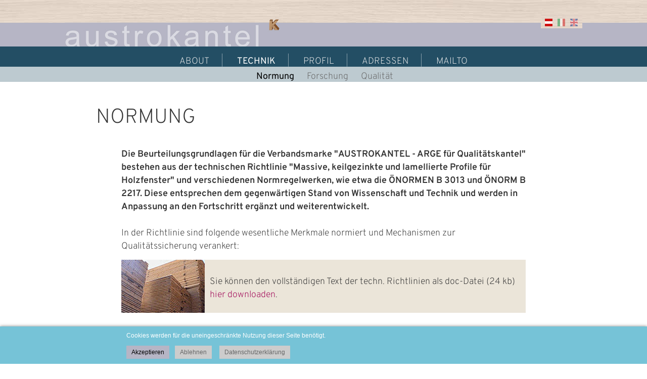

--- FILE ---
content_type: text/html; charset=ISO-8859-1
request_url: https://austrokantel.at/show_content.php?sid=3
body_size: 4067
content:
<!DOCTYPE HTML PUBLIC "-//W3C//DTD HTML 4.01 Transitional//EN" "http://www.w3.org/TR/html4/loose.dtd">
<html lang="de">
 <head>
  <meta http-equiv="Content-Type" content="text/html; charset=ISO-8859-1">
  <title>austrokantel.at - Normung</title>
  <meta name="author" content="the Lounge interactive design GmbH, Hofm&uuml;hlgasse 17/1/3, AT-1060 Wien, www.thelounge.net">
  <meta name="copyright" content="the Lounge interactive design GmbH, www.thelounge.net">
  <meta name="description" content="kantel, fenster, fensterkantel">
  <meta name="keywords" content="Austrokantel">
  <meta name="robots" content="index, follow">
  <link rel="stylesheet" type="text/css" href="formate/formate.css">
  <meta name="viewport" content="width=device-width, initial-scale=1.0">
  <link rel="stylesheet" type="text/css" href="formate/mobilemenu.css">
  <script type="text/javascript" src="/jquery/jquery.min.js"></script>
   <script src="scripts/mobilemenu.js" type="text/javascript"></script>
 <link rel="stylesheet" type="text/css" href="formate/alternate_2.css">
<link rel="stylesheet" type="text/css" href="cssmenu/formate.css">
<!--[if IE]><style type="text/css">ul.dropdown li {zoom:1;}</style><![endif]-->

<meta name="contentlounge" content="0.002255 Seconds / 493 KB / content.htm">
</head>
 <body class="content">
  


  <div id="hiddennav"><div id="mobilemenu">
<ul class="dropdown dropdown-vertical" id="cssmenu_v">
 <li class="down cssmain" id="v_menu1">
  <span class="dir"><a class="menu1 normalmainmenu" href="show_content.php?hid=1">About</a></span>
  <ul class="dropdown">
   <li class="down">
    <span class="dir_empty nopadding"><a href="show_content.php?sid=1" class="normalmenu">About</a></span>
   </li>
   <li class="down">
    <span class="dir_empty nopadding"><a href="show_content.php?sid=2" class="normalmenu">Anwendung</a></span>
   </li>
   <li class="down">
    <span class="dir_empty nopadding"><a href="show_content.php?sid=6" class="normalmenu">Fensterkantel</a></span>
   </li>
   <li class="down">
    <span class="dir_empty nopadding"><a href="show_content.php?sid=7" class="normalmenu">Rohmaterial</a></span>
   </li>
  </ul>
 </li>
 <li class="down cssmain" id="v_menu2">
  <span class="dir dir_a open"><a class="menu2 activemainmenu" href="show_content.php?hid=2">Technik</a></span>
  <ul class="dropdown">
   <li class="down">
    <span class="dir_empty nopadding"><a href="show_content.php?sid=3" class="activemenu">Normung</a></span>
   </li>
   <li class="down">
    <span class="dir_empty nopadding"><a href="show_content.php?sid=4" class="normalmenu">Forschung</a></span>
   </li>
   <li class="down">
    <span class="dir_empty nopadding"><a href="show_content.php?sid=9" class="normalmenu">Qualit&auml;t</a></span>
   </li>
  </ul>
 </li>
 <li class="down cssmain" id="v_menu3">
  <span class="dir"><a class="menu3 normalmainmenu" href="show_content.php?hid=4">Profil</a></span>
  <ul class="dropdown">
   <li class="down">
    <span class="dir_empty nopadding"><a href="show_content.php?sid=10" class="normalmenu">Verein</a></span>
   </li>
  </ul>
 </li>
 <li class="down cssmain" id="v_menu4">
  <span class="dir"><a class="menu4 normalmainmenu" href="show_content.php?hid=5">Adressen</a></span>
  <ul class="dropdown">
   <li class="down">
    <span class="dir_empty nopadding"><a href="show_content.php?sid=11" class="normalmenu">Mitglieder</a></span>
   </li>
   <li class="down">
    <span class="dir_empty nopadding"><a href="show_content.php?sid=13" class="normalmenu">F&ouml;rdernde Mitglieder</a></span>
   </li>
   <li class="down">
    <span class="dir_empty nopadding"><a href="show_content.php?sid=12" class="normalmenu">Kooperationen</a></span>
   </li>
  </ul>
 </li>
 <li class="down cssmain" id="v_menu5">
  <span class="dir"><a class="menu5 normalmainmenu" href="show_content.php?hid=6">Mailto</a></span>
  <ul class="dropdown">
   <li class="down">
    <span class="dir_empty nopadding"><a href="show_content.php?sid=14" class="normalmenu">Impressum</a></span>
   </li>
  </ul>
 </li>
</ul>
</div></div>
  <div id="navbutton"></div>
  


  <div id="top_outer">
  <div id="top"></div>
 </div>

 <div id="logo_outer">
  <div id="logo"><img src="images/page/logo_austrokantel.png" alt="LOGO austrokantel" class="logo"><img src="images/page/logo_austrokantel280.png" alt="LOGO austrokantel" class="logo280">
   <div id="sprache">
    <a href="/show_content.php?sid=3&amp;language=en" title="Sprachauswahl / lingua / language"><img src="images/page/bu_de.png" alt="Sprachauswahl / lingua"></a><a href="show_content.php?sid=16"  title="Sprachauswahl / lingua / language"><img src="images/page/bu_en_p.png" alt="Sprachauswahl / language"></a>
   </div>
    
  </div>
 </div>

 <div id="nav1_outer">
  <div id="nav1"><li class="mainitem"><h2 class="mainmenu"><a href="show_content.php?hid=1" class="normalmainmenu">About</a></h2></li><li class="trenner">&nbsp;&nbsp;|&nbsp;&nbsp;&nbsp;</li><li class="mainitem"><h2 class="mainmenu"><a href="show_content.php?hid=2" class="activemainmenu">Technik</a></h2></li><li class="trenner">&nbsp;&nbsp;|&nbsp;&nbsp;&nbsp;</li><li class="mainitem"><h2 class="mainmenu"><a href="show_content.php?hid=4" class="normalmainmenu">Profil</a></h2></li><li class="trenner">&nbsp;&nbsp;|&nbsp;&nbsp;&nbsp;</li><li class="mainitem"><h2 class="mainmenu"><a href="show_content.php?hid=5" class="normalmainmenu">Adressen</a></h2></li><li class="trenner">&nbsp;&nbsp;|&nbsp;&nbsp;&nbsp;</li><li class="mainitem"><h2 class="mainmenu"><a href="show_content.php?hid=6" class="normalmainmenu">Mailto</a></h2></li></div>
 </div> 

 <div id="nav2_outer">
  <div id="nav2">

<li class="activemenu"><div class="menupadding"><a href="show_content.php?sid=3" class="activemenu">Normung</a>

</div></li><li class="normalmenu"><div class="menupadding"><a href="show_content.php?sid=4" class="normalmenu">Forschung</a>

</div></li><li class="normalmenu"><div class="menupadding"><a href="show_content.php?sid=9" class="normalmenu">Qualit&auml;t</a>

</div></li>

</div>
 </div> 
  
 <div id="content_outer">
  <div id="seitentitel"><h1>Normung</h1></div>
  <div class="content0"><strong>Die Beurteilungsgrundlagen f&uuml;r die Verbandsmarke "AUSTROKANTEL - ARGE f&uuml;r Qualit&auml;tskantel" bestehen aus der technischen Richtlinie "Massive, keilgezinkte und lamellierte Profile f&uuml;r Holzfenster" und verschiedenen Normregelwerken, wie etwa die &Ouml;NORMEN B 3013 und &Ouml;NORM B 2217. Diese entsprechen dem gegenw&auml;rtigen Stand von Wissenschaft und Technik und werden in Anpassung an den Fortschritt erg&auml;nzt und weiterentwickelt.</strong><br><br>In der Richtlinie sind folgende wesentliche Merkmale normiert und Mechanismen zur Qualit&auml;tssicherung verankert:<br>
<div class="x">
<div class="bhl">
<div class="bhl_links">
<p><img src="/rte/upload/bilder/normung.jpg" alt="Normung" width="165" height="105"></p>
</div>
<div class="bhl_rechts">
<p>Sie k&ouml;nnen den vollst&auml;ndigen Text der techn. Richtlinien als doc-Datei (24 kb) <a href="/rte/upload/downloads/technische_richtlinien.doc" target="_blank" title="Die technischen Richtlinien herunter laden .doc, ca. 24 kB)" rel="noopener">hier downloaden</a>.</p>
</div>
</div>
</div></div> 
  <div class="content0">
   <div id="content1"><strong>Systembeschreibung</strong><br>Der Produzent mu&szlig; sein Produkt und seine Produktion detailliert beschreiben. Die Systembeschreibung wird im Rahmen der Systempr&uuml;fung durch eine akkreditierte Pr&uuml;fstelle genehmigt. Jede &Auml;nderung ist der Pr&uuml;fstelle sofort bekannt zugeben und durch diese genehmigen zu lassen.<br><br><strong>Systempr&uuml;fung</strong><br>Im Rahmen der Systempr&uuml;fung werden Pr&uuml;fk&ouml;rper der Produkte strengen Laborpr&uuml;fungen unterzogen. Die daraus resultierenden Ergebnisse und verschiedene Pr&uuml;fnachweise der Produktionsmittel liefern den Eignungsnachweis f&uuml;r das jeweilige System.<br><br><strong>Eigen&uuml;berwachung</strong><br>Nur durch eine intensive Eigen&uuml;berwachung der Produktion kann der hohe Qualit&auml;tsstandard eines AUSTROKANTEL-Unternehmens aufrechterhalten werden. Der Inhalt des Eigenwachungssystems ist durch die Richtlinien streng vorgegeben, die Form kann jeder Betrieb gemeinsam mit der Pr&uuml;f- bzw. &Uuml;berwachungsstelle f&uuml;r sich selbst festlegen. Diese Qualit&auml;tssicherung als Teil des Gesamtsystems wird ebenso in der Systembeschreibung definiert, die Einhaltung wird im Rahmen der Fremd&uuml;berwachung kontrolliert.</div>
   <div id="content2"><strong>Fremd&uuml;berwachung</strong><br>Nach Abschluss eines &Uuml;berwachungsvertrages mit einer akkreditierten Pr&uuml;f- bzw. &Uuml;berwachungsstelle werden zweimal j&auml;hrlich Betriebskontrollen durchgef&uuml;hrt. Hauptaugenmerk wird hier auf die Einhaltung der Systembeschreibung und die Produktionsparameter gelegt. Zus&auml;tzlich werden Stichproben aus der laufenden Produktion gezogen und im Labor der &Uuml;berwachungsstelle gepr&uuml;ft. Vor allem die Verklebequalit&auml;t wird durch Biegepr&uuml;fungen und Wasserlagerungen kontrolliert.<br><br><strong>Personal</strong><br>Nur durch kompetentes Personal ist eine optimale Produktqualit&auml;t sichergestellt. In den technischen Richtlinen des Vereines wird geschultes Personal f&uuml;r die verschiedenen Bereiche (Holztrocknung, Verklebung,...) vorgeschrieben. Der Qualit&auml;tsverantwortliche eines AUSTROKANTEL-Unternehmens muss eine entsprechende Ausbildung besitzen und hat durch Schulung und Weiterbildung f&uuml;r tiefergreifendes Wissen zu sorgen.<br><br><strong>Betriebseinrichtungen</strong><br>Von den Produktionsbetrieben werden nicht nur geeignete Schnittholzpl&auml;tze, Trockenanlagen, Lagerr&auml;ume f&uuml;r Klebstoffe und Produktionshallen mit entsprechendem Klima gefordert, sondern auch Anforderungen an die Ger&auml;tschaften gestellt. Die maschinelle Einrichtung muss sich zur Produktion einer entsprechenden und gleichbleibenden Qualit&auml;t eignen. Die Funktion und Genauigkeit der verschiedenen Ger&auml;te wird im Zuge der Betriebskontrollen &uuml;berpr&uuml;ft</div> 
  </div>
  <br style="clear: both;">
  <div id="foot_outer">
   <div class="foot">
    <strong>austrokantel<br>
    Verein Österreichischer Bau- und Fensterkantelerzeuger</strong><br>
    Schwarzenbergplatz 4  &bull;  A-1037 Wien<br>
    Tel: +43 (1) 712 26 01  &bull;  Fax: +43 (1) 713 03 09<br>
    office&#64;austrokantel.at&nbsp;&nbsp;&nbsp;&copy; 2022<br>
    <a href="show_content.php?hid=6" title="Impressum / Datenschutz">Impressum / Datenschutz</a>
   </div>
  </div> 
 </div> 
  
  
  

 <script type="text/javascript">
  /* <![CDATA[ */
  function cl_privacy_get_page_anchor(link_id)
  {
   var page_anchor = (window.document.URL.split('#').length > 1) ? window.document.URL.split('#')[1] : null;
   if(page_anchor != null)
   {
    var current_url = window.document.getElementById(link_id).href;
    var link_anchor = (current_url.split('&cl_page_anchor').length > 1) ? current_url.split('&cl_page_anchor')[1] : null;
    if(link_anchor == null)
    {
     var new_url = window.document.getElementById(link_id).href + '&cl_page_anchor=' + page_anchor;
     window.document.getElementById(link_id).href = new_url;
    }
   }
  }
  /* ]]> */
 </script>
 <div class="cl_cookie_privacy_layer" style="margin:0; padding:0; width:100%; position:fixed; bottom:0; z-index:99999; background-color:#efefef; -webkit-box-shadow:0 0 6px 0 rgba(0,0,0,0.5); -moz-box-shadow:0 0 6px 0 rgba(0,0,0,0.5); box-shadow:0 0 6px 0 rgba(0,0,0,0.5);">
  <div style="margin:0; padding:0; width:80%; max-width:800px; margin-left:auto; margin-right:auto;">
   <div style="padding:10px; padding-bottom:5px; padding-top:8px;">
    <span style="font-size:16px; font-weight:normal; line-height:20px; color:#333; display:block; padding-bottom:10px;">Cookies werden f&uuml;r die uneingeschr&auml;nkte Nutzung dieser Seite ben&ouml;tigt.</span>
    <a id="cl_privacy_link_y" onmouseover="cl_privacy_get_page_anchor('cl_privacy_link_y');" rel="nofollow" style="display:inline-block;  padding:5px 10px; background-color:#1C69D4; color:#ffffff; font-size:14px; line-height:16px; font-weight:bold; text-decoration:none; margin-right:8px; margin-bottom:5px;" href="/show_content.php?sid=3&amp;cookies_allowed=1">Akzeptieren</a>
    <a id="cl_privacy_link_n" onmouseover="cl_privacy_get_page_anchor('cl_privacy_link_n');" rel="nofollow" style="display:inline-block;  padding:5px 10px; background-color:#666666; color:#ffffff; font-size:14px; line-height:16px; font-weight:bold; text-decoration:none; margin-right:12px; margin-bottom:5px;" href="/show_content.php?sid=3&amp;cookies_allowed=2">Ablehnen</a>
          <a rel="nofollow" target="privacy_policy_win" style="display:inline-block; padding:5px 10px; background-color:#666666; color:#ffffff; font-size:14px; line-height:16px; font-weight:bold; text-decoration:none; margin-right:10px; margin-bottom:5px;" href="/modules/dsgvo/dsgvo.php">Datenschutzerkl&auml;rung</a>
         </div>
  </div>
 </div>
 


 </body>
</html>

--- FILE ---
content_type: text/css
request_url: https://austrokantel.at/formate/formate.css
body_size: 3223
content:
/* overpass-100 - latin */
@font-face {
    font-family: 'Overpass';
    font-style: normal;
    font-weight: 100;
    src: url('fonts/overpass-v12-latin-100.eot'); /* IE9 Compat Modes */
    src: local(''),
         url('fonts/overpass-v12-latin-100.eot?#iefix') format('embedded-opentype'), /* IE6-IE8 */
         url('fonts/overpass-v12-latin-100.woff2') format('woff2'), /* Super Modern Browsers */
         url('fonts/overpass-v12-latin-100.woff') format('woff'), /* Modern Browsers */
         url('fonts/overpass-v12-latin-100.ttf') format('truetype'), /* Safari, Android, iOS */
         url('fonts/overpass-v12-latin-100.svg#Overpass') format('svg'); /* Legacy iOS */
  }
  
  /* overpass-300 - latin */
  @font-face {
    font-family: 'Overpass';
    font-style: normal;
    font-weight: 300;
    src: url('fonts/overpass-v12-latin-300.eot'); /* IE9 Compat Modes */
    src: local(''),
         url('fonts/overpass-v12-latin-300.eot?#iefix') format('embedded-opentype'), /* IE6-IE8 */
         url('fonts/overpass-v12-latin-300.woff2') format('woff2'), /* Super Modern Browsers */
         url('fonts/overpass-v12-latin-300.woff') format('woff'), /* Modern Browsers */
         url('fonts/overpass-v12-latin-300.ttf') format('truetype'), /* Safari, Android, iOS */
         url('fonts/overpass-v12-latin-300.svg#Overpass') format('svg'); /* Legacy iOS */
  }
  
  /* overpass-200 - latin */
  @font-face {
    font-family: 'Overpass';
    font-style: normal;
    font-weight: 200;
    src: url('fonts/overpass-v12-latin-200.eot'); /* IE9 Compat Modes */
    src: local(''),
         url('fonts/overpass-v12-latin-200.eot?#iefix') format('embedded-opentype'), /* IE6-IE8 */
         url('fonts/overpass-v12-latin-200.woff2') format('woff2'), /* Super Modern Browsers */
         url('fonts/overpass-v12-latin-200.woff') format('woff'), /* Modern Browsers */
         url('fonts/overpass-v12-latin-200.ttf') format('truetype'), /* Safari, Android, iOS */
         url('fonts/overpass-v12-latin-200.svg#Overpass') format('svg'); /* Legacy iOS */
  }
  
  /* overpass-regular - latin */
  @font-face {
    font-family: 'Overpass';
    font-style: normal;
    font-weight: 400;
    src: url('fonts/overpass-v12-latin-regular.eot'); /* IE9 Compat Modes */
    src: local(''),
         url('fonts/overpass-v12-latin-regular.eot?#iefix') format('embedded-opentype'), /* IE6-IE8 */
         url('fonts/overpass-v12-latin-regular.woff2') format('woff2'), /* Super Modern Browsers */
         url('fonts/overpass-v12-latin-regular.woff') format('woff'), /* Modern Browsers */
         url('fonts/overpass-v12-latin-regular.ttf') format('truetype'), /* Safari, Android, iOS */
         url('fonts/overpass-v12-latin-regular.svg#Overpass') format('svg'); /* Legacy iOS */
  }
  
  /* overpass-600 - latin */
  @font-face {
    font-family: 'Overpass';
    font-style: normal;
    font-weight: 600;
    src: url('fonts/overpass-v12-latin-600.eot'); /* IE9 Compat Modes */
    src: local(''),
         url('fonts/overpass-v12-latin-600.eot?#iefix') format('embedded-opentype'), /* IE6-IE8 */
         url('fonts/overpass-v12-latin-600.woff2') format('woff2'), /* Super Modern Browsers */
         url('fonts/overpass-v12-latin-600.woff') format('woff'), /* Modern Browsers */
         url('fonts/overpass-v12-latin-600.ttf') format('truetype'), /* Safari, Android, iOS */
         url('fonts/overpass-v12-latin-600.svg#Overpass') format('svg'); /* Legacy iOS */
  }
  
  /* overpass-700 - latin */
  @font-face {
    font-family: 'Overpass';
    font-style: normal;
    font-weight: 700;
    src: url('fonts/overpass-v12-latin-700.eot'); /* IE9 Compat Modes */
    src: local(''),
         url('fonts/overpass-v12-latin-700.eot?#iefix') format('embedded-opentype'), /* IE6-IE8 */
         url('fonts/overpass-v12-latin-700.woff2') format('woff2'), /* Super Modern Browsers */
         url('fonts/overpass-v12-latin-700.woff') format('woff'), /* Modern Browsers */
         url('fonts/overpass-v12-latin-700.ttf') format('truetype'), /* Safari, Android, iOS */
         url('fonts/overpass-v12-latin-700.svg#Overpass') format('svg'); /* Legacy iOS */
  }
  
  *                                                           {font-family:Overpass,Arial,Helvetica,Sans-Serif; font-size:18px; line-height:26px; font-weight:200; color:#333; margin:0; -moz-hyphens: auto; -o-hyphens: auto; -webkit-hyphens: auto; -ms-hyphens: auto; hyphens: auto}
body                                                        {background-color:#ffffff; padding:0;}
body.popup                                                  {padding:10px;}
a, img                                                      {border-style:none; text-decoration:none;}
a                                                           {color:#9f0054;}
a:hover                                                     {color:red;}
a, span                                                     {font-size:1.0em;}
h1, .titel                                                  {font-size:40px; margin-bottom:0px; line-height:40px; font-weight:200; color:#333;}
h2, .untertitel                                             {font-size:13px; margin-bottom:4px;}
h3, .content                                                {font-size:12px;}
h3                                                          {margin:0; margin-bottom:2px;}
h2.login                                                    {margin-bottom:12px;}
h1.maintitle                                                {margin-top:0; margin-bottom:8px;}
h2.subtitle                                                 {font-size:12px; margin-top:0; margin-bottom:8px; font-weight:normal; text-transform:uppercase; letter-spacing:1px;}
div                                                         {margin:0; padding:0; display:block;}
p                                                           {margin-top:10px; margin-bottom:10px;}
label                                                       {vertical-align:middle;}
.sterntext                                                  {font-size:14px; line-height:18px;}
strong                                                      {font-weight:600; font-size:inherit; line-height:inherit; color:inherit;}


hr                                                          {border:0; height:1px; margin:5px 0; background:#6e4e1f;}


ol, ul, li                                                  {margin:0; padding:0;}
ul, ol, form                                                {margin-top:4px; margin-bottom:8px;}
form                                                        {margin-top:8px;}
ul                                                          {margin-left:15px;}
ol                                                          {margin-left:20px;}
ul ul, ul.sitemap1                                          {margin-left:15px;}
ul ul                                                       {margin-top:1px; margin-bottom:1px;}
ol ol                                                       {margin-top:1px; margin-bottom:1px;}


#menu                                                       {position:absolute; top:55px; left:5px; width:255px; background-color:#efefef; border-style:solid; border-color:silver; border-width:1px;}


/* HEAD */

#top_outer                                                  {position:fixed; width:100%; height:45px; background:url('../images/page/hg_holz.jpg'); z-index:999;}
#top                                                        {max-width:1024px; height:45px; margin:0 auto; position:relative;}
#logo_outer                                                 {position:fixed; width:100%; height:54px; background:url('../images/page/hg_logo.png'); margin-top:38px; z-index:1000;}
#logo                                                       {max-width:1024px; height:50px; margin:0 auto; padding:0 10px;}
.logo                                                       {display:block;}
.logo280                                                    {display:none;}
#sprache                                                    {float:right; margin-top:-64px;}
#nav1_outer                                                 {position: fixed; width:100%; height:40px; margin-top:92px; background:#5eb3b9; z-index:1000;}
#nav1                                                       {max-width:900px; padding-top:16px; margin:0 auto; text-align:center;}
#nav2_outer                                                 {position: fixed; width:100%; height:30px; margin-top:132px;  background:#cee8ea; text-align:center; z-index:1000;}
#nav2                                                       {max-width:900px; padding-top:7px; margin:0 auto; display:inline-block;}



/* CONTENT */


#content_outer                                              {width:100%; padding-top:150px; background-color:#fff;}
#seitentitel                                                {max-width:900px; margin:0 auto; padding:63px 20px 40px 20px; text-transform:uppercase;}
.content0                                                   {max-width:800px; margin:0px auto 30px auto;}
#content1                                                   {max-width:380px; width:calc(50% - 20px); margin:0 auto 0px auto; float:left; display:inline-block;}
#content2                                                   {max-width:380px; width:calc(50% - 20px); margin:0 auto 0px auto; float:right; display:inline-block;}
.schmal                                                     {max-width:655px;}

.bildbox                                                    {background:#ebe5d9; margin:24px auto;}
.bildbox img                                                {width:25%; max-width:calc(20% - 20px); margin:10px 10px; box-shadow:5px 5px 5px 0px rgba(0,0,0,0.15);}
.bildbox_text                                               {width:calc(20% - 20px); float:right; font-size:11px; line-height:12px; padding:10px 10px 0 10px;}



/* RTE SNIPPETS */
.x															{position:relative; width:100%;}
.bhl														{max-width:900px; width:100%; background:#ebe5d9; margin:13px auto;}
.bhl_links                                                  {background:#d4ccb3; position:absolute; top:0; height:100%;}
.bhl_links p                                                {margin:0; width:165px; overflow:hidden;}
.bhl_rechts													{background:#ebe5d9;  height:105px; vertical-align:middle; display:table-cell;}
.bhl_rechts p                                               {padding:10px 10px 10px 175px;margin:10px 0 0 0;}


.bildleiste                                                 {max-width:900px; width:100%; height:100%; display:inline-block; margin:13px auto; text-align:left; background-color:#ebe5d9;}
.bildleiste li                                              {font-size:12px;line-height:13px; display:block; padding:5px 0;}
.bildleiste ul                                              {padding:0; margin:0 0 10px 0;}
.bildleiste li a                                            {font-size:12px; line-height:13px;}
.bildleiste .textl2 li                                      {font-size:12px; line-height:13px; margin:0; padding:0; display:block;}

.bildl                                                      {width:calc(20% - 20px); height:100%; margin:10px;}
.textl                                                      {width:calc(20% - 20px); margin:10px; float:right; background:#ebe5d9; font-size:12px; line-height:13px;}

.bildl3                                                     {width:calc(25% - 20px); height:100%; margin:10px;}
.textl3                                                     {width:calc(25% - 20px); margin:10px; float:right; background:#ebe5d9; font-size:12px; line-height:13px;}

.bildl2                                                     {float:left; width:calc(50% - 20px); height:100%; margin:10px;}
.textl2                                                     {float:left; width:calc(50% - 20px);; margin:10px;  background:#ebe5d9; font-size:12px; line-height:13px;}
.links2                                                     {float:left; display:inline-block; width:calc(50%);}
.rechts2                                                    {float:left; display:inline-block; width:calc(50%);}

.tabelle                                                    {width:100%; padding:0;}
.tabelle td, tr                                             {text-align:left; padding:0;}
.tabelle td                                                 {padding:6px; vertical-align:top;}
.ttt                                                        {max-width:900px; margin:30px auto; background:#fff;}
.tabelle tr td:nth-of-type(2n+1)                            {width:150px;}

.titelbild                                                  {width:100%; height:auto;}

/* FOOT */

#foot_outer                                                 {width:100%; background:url('../images/page/hg_holz.jpg'); text-align:center; margin-top:50px;}
.foot                                                       {max-width:900px; margin:0 auto; padding:30px 0; font-size:14px; font-weight:300; color:#6e4e1f !important;}




#editblock                                                  {border-color:silver;}

li.activemenu, li.normalmenu                                {white-space:nowrap; overflow:hidden; float:left; padding:0 10px; list-style-type:none;}
li.activemenu                                               {}
div.menupadding                                             {margin:0; padding:0; padding-left:5px;}
ul.menusubpagelist                                          {list-style-type:none; list-style-image:none; margin:0; padding-left:20px; white-space:nowrap; overflow:hidden; background-color:#ffffff;}
ul.submenu, ul.mainmenu                                     {list-style-type:none; list-style-image:none; margin:0; padding:0;}
li.activesubmenulayer3                                      {}
li.normalsubmenulayer3                                      {}
li.mainitem, h2.mainmenu, li.trenner                        {display:inline;}
a.activemenu                                                {color:#000; font-weight:400;}
a.normalmenu                                                {color:#666;}
a.activemenu:hover, a.normalmenu:hover                      {color:#000;}
a.activemainmenu                                            {color:#fff; font-weight:400; font-size:18px; text-transform:uppercase; vertical-align:middle;}
a.normalmainmenu                                            {color:#eee; font-weight:200; font-size:18px; text-transform:uppercase; vertical-align:middle;}
a.activemainmenu:hover, a.normalmainmenu:hover              {color:#fff;}
.trenner                                                    {color:#fff; font-weight:100; font-size:18px; padding:10px 15px;}


.myinput, input.text, textarea.text, select                 {border-style:solid; border-width:1px; border-color:silver; margin-top:1px; margin-bottom:1px;}
.login_input                                                {border-style:solid; border-width:1px; border-color:silver; margin-top:1px; margin-bottom:1px;}
input.loginsubmit                                           {margin-top:10px; margin-bottom:10px;}
.login_checkbox                                             {vertical-align:middle;}
.login_submit_area                                          {padding-top:5px;}
select                                                      {background-color:#ffffff;}

.fwxlightbox-item                                           {margin-right:10px; line-height:0;}
.galeriethumb                                               {margin-bottom:10px; width:calc(25% - 7.5px); height:auto;}
.fwxlightbox-item:nth-of-type(4n)                           {margin-right:0;}

.captcha                                                    {border:solid silver 1px; width:120px;}
img.captcha                                                 {margin-top:8px; margin-bottom:1px;}
input.captcha                                               {margin-bottom:2px;}


.cl_cookie_privacy_layer {background-color:#76c3d7 !important;font-family:tahoma, arial; font-size:12px !important;}
.cl_cookie_privacy_layer * {font-family:tahoma, arial; font-size:12px !important;  color:#fff !important;}
.cl_cookie_privacy_layer span {font-family:tahoma, arial; font-size:12px !important;}
.cl_cookie_privacy_layer a {background-color:#cccccc !important; font-weight:normal !important;  color:#666 !important;}
.cl_cookie_privacy_layer a:first-of-type {background-color:#b6b5c5 !important; font-weight:normal !important; color:#000000 !important;}



@media screen and (max-width:840px){
.content0                                                   {padding:0 10px;}
#seitentitel                                                {padding:63px 10px 40px 10px; max-width:800px;}
#nav1_outer, #nav2_outer                                    {display:none;}
#content_outer                                              {padding-top:80px;}
.textl                                                      {width:calc(100%); margin:0px;}
.bildl                                                      {width:calc(25% - 20px);}
.bildleiste li                                              {font-size: 12px; line-height: 13px; display:inline-block; padding:0 10px;}
.fwxlightbox-item:nth-of-type(n)                            {margin-right:10px;}
.galeriethumb                                               {margin-bottom:10px; width:calc(33.33333% - 6.66667px); height:auto;}
.fwxlightbox-item:nth-of-type(3n)                           {margin-right:0;}

}


@media screen and (max-width:600px){
 #content1                                                  {width:100%; max-width:100%; margin-bottom:26px;}
 #content2                                                  {width:100%; max-width:100%;}
 
.textl                                                      {width:calc(100%); margin:0px;}
.textl3                                                     {width:calc(50% - 20px); margin:10px;}
.textl2                                                     {width:calc(100% - 20px); margin:10px; float:none;}
.bildl, .bildl3                                             {width:calc(50% - 20px);}
.bildl2                                                     {width:calc(100% - 20px); float:none;}
.links2                                                     {float:left; display:inline-block; width:50%;}
.rechts2                                                    {float:left; display:inline-block; width:50%;}
 
.bildleiste li                                              {font-size:12px; line-height:13px; margin:0; padding:0 0 0 10px; display:block;}
.bildleiste .textl2 li                                      {font-size:12px; line-height:13px; margin:0; padding:0; display:block;}
 
.tabelle tr                                                 {float:left; width:100%; margin-bottom:10px;}
.tabelle td                                                 {float:left; width:calc(100% - 20px); padding:0 10px;}
.tabelle tr td:nth-of-type(2n+1)                            {width:calc(100% - 20px);; font-weight:400;}
 
.fwxlightbox-item:nth-of-type(n)                            {margin-right:10px;}
.galeriethumb                                               {margin-bottom:10px; width:calc(50% - 5px); height:auto;}
.fwxlightbox-item:nth-of-type(2n)                           {margin-right:0px;}
}


@media screen and (max-width:530px){
#sprache                                                   {margin-top:-84px;}
}

@media screen and (max-width:445px){
.logo                                                       {display:none;}
.logo280                                                    {display:block;}
#logo_outer                                                 {height:38px;}
#sprache                                                    {margin-top:-68px;}
.fwxlightbox-item img                                       {width:calc(100% - 0px); height:auto;}
}




--- FILE ---
content_type: text/css
request_url: https://austrokantel.at/formate/mobilemenu.css
body_size: 909
content:
/* New Navbutton */
#navbutton                                  {background:transparent; width:50px; height:50px; position:fixed; left:0; top:0;} /*  HG-Farbe Button */
.navbutton-line                             {position:absolute; background-color:#000; height:5px; width:30px; border-radius:2.5px; transition:all 0.5s; transform-origin:50% 50%;}  /*  Linien-Farbe Button */
.navbutton-line:nth-child(1)                {left:10px; top:12.5px;}
.navbutton-line:nth-child(2)                {left:10px; top:22.5px;}
.navbutton-line:nth-child(3)                {left:10px; top:32.5px;}


/* xxxxxxxxxxxxxxxxxxx MOBILEMENUE START xxxxxxxxxxxxxxxxxxxxxxxxxxx */
#navbutton                                  {}
#mobilemenu                                 {overflow:hidden; margin-bottom:50px;}
#mobilemenu *                               {margin:0px; padding:0px; list-style-type:none; list-style-image:none; text-decoration:none;}
#mobilemenu a                               {padding:10px 0px 10px 0px; display:block; border-bottom:solid #fff 1px;}
#mobilemenu ul li ul                        {display:none;}
#mobilemenu ul li ul li ul                  {display:none;}
#mobilemenu li                              {display:block; overflow:hidden;}
#mobilemenu li span                         {position:relative;}
#mobilemenu .navspace                       {display:inline-block; width:30px; height:30px; float:right; width:15%; padding:0px;}
#mobilemenu .navclick                       {cursor:pointer; padding:0px;}
#mobilemenu #navmore                        {background-image:url(../images/page/mobilemenu/plus.png);}
#mobilemenu #navless                        {background-image:url(../images/page/mobilemenu/minus.png);}
#mobilemenu ul li ul li #navmore            {background-image:url(../images/page/mobilemenu/plus.png);}
#mobilemenu ul li ul li #navless            {background-image:url(../images/page/mobilemenu/minus.png);}
#mobilemenu ul li span                      {display:block; padding-left:10px; padding-top:5px; padding-bottom:5px; font-size:16px; text-transform:uppercase; overflow:hidden;}
#mobilemenu ul li span a                    {color:#fff; width:85%; display:block; float:left;}
#mobilemenu ul li ul li span                {display:block; padding-left:10px; padding-top:5px; padding-bottom:5px; font-size:12px; text-transform:none; background-image:none;}
#mobilemenu ul li ul li span a              {color:#fff; padding-left:20px; box-sizing:border-box;}
#mobilemenu ul li ul li ul li a             {display:block; padding-left:10px; padding-top:5px; padding-bottom:5px; font-size:14px; color:#fff; text-transform:none; margin-left:30px; background-image:none;}
#hiddennav, #navbutton                      {display:none;}
#mobilemenu a.activemainmenu                {font-weight:bold;}
#mobilemenu a.activemenu                    {font-weight:bold;}

/* xxxxxxxxxxxxxxxxxxx MOBILEMENUE END xxxxxxxxxxxxxxxxxxxxxxxxxxx */


@media screen and (max-width:840px){
/* xxxxxxxxxxxxxxxxxxx MOBILEMENUE START xxxxxxxxxxxxxxxxxxxxxxxxxxx */
#hiddennav                                 {position:fixed; top:0px; display:block; z-index:1010; width:230px; padding:20px; background:#81133a; right:-270px; overflow-y:scroll; max-height:100vh;}
#hiddennav *                               {list-style-type:none; list-style-image:none; color:#fff; font-size:18px;}
#navbutton                                 {position:fixed; display:block; height:50px; width:50px; z-index:1020; top:0px; cursor:pointer;}
/* xxxxxxxxxxxxxxxxxxx MOBILEMENUE END xxxxxxxxxxxxxxxxxxxxxxxxxxx */
}

--- FILE ---
content_type: text/css
request_url: https://austrokantel.at/formate/alternate_2.css
body_size: 121
content:
#nav1_outer                                                 {background:#234e64;}
#nav2_outer                                                 {background:#bdcad0;}
a.activemainmenu:hover, a.normalmainmenu:hover              {}
a.activemenu:hover, a.normalmenu:hover                      {}
li.trenner                                                  {color:#bdcad0;}

--- FILE ---
content_type: text/css
request_url: https://austrokantel.at/cssmenu/formate.css
body_size: 835
content:
/**
 Default CSS Drop-Down Menu Theme
 @version  0.1
 @browsers Windows: IE5+, Opera7+, Firefox1+, Mac OS: Safari2+, Firefox2+
 @link  http://www.lwis.net/
 @copyright 2008 Live Web Institute. All Rights Reserved.
*/
#cssmenu_h                                 {position:absolute; top:9px; left:10px; z-index:100;}
#cssmenu_v                                 {position:absolute; top:200px; left:5px; z-index:100;}

ul.dropdown, ul.dropdown *                 {border:1px silver none; background-repeat:no-repeat;}
ul.dropdown li                             {background-color:#f6f6f6;}
ul.dropdown li.hover, ul.dropdown li:hover {background-color:#eeeeee;}
ul.dropdown li.hover *.open, *.open        {background-color:#eeeeee;}

ul.dropdown *.dir                          {background-image:url(down.png); padding-right:15px; background-position:98% 50%;}
ul.dropdown-horizontal ul *.dir            {background-image:url(right.png); padding-right:15px; background-position:98% 50%;}
ul.dropdown-vertical *.dir                 {background-image:url(right.png);}
ul.dropdown *.dir_a                        {background-image:url(down_a.png);}
ul.dropdown-horizontal ul *.dir_a          {background-image:url(right_a.png);}
ul.dropdown-vertical *.dir_a               {background-image:url(right_a.png);}

ul.dropdown a, ul.dropdown span            {display:block; padding:4px 4px;}
ul.dropdown li                             {padding:0; border-bottom-style:solid; border-right-style:solid; border-left-style:solid;}
ul.dropdown                                {border-top-style:solid;}
ul.dropdown ul a, ul.dropdown ul span      {padding:8px;}
ul.dropdown ul span.nopadding              {padding:0;}

ul.dropdown, ul.dropdown li, ul.dropdown ul{list-style:none; margin:0; padding:0;}
ul.dropdown                                {position:relative; z-index:597; float:left;}
ul.dropdown li                             {float:left; line-height:1.3em; vertical-align:middle;}
ul.dropdown li.hover, ul.dropdown li:hover {position:relative; z-index:599; cursor:default;}
ul.dropdown ul                             {visibility:hidden; position:absolute; top:100%; left:0; z-index:598; width:100%;}
ul.dropdown ul li                          {float:none;}
ul.dropdown ul ul                          {top:-1px; left:100%;}
ul.dropdown li:hover > ul                  {visibility:visible;}

ul.dropdown ul                             {width:180px;}
ul.dropdown-vertical                       {width:180px;}

ul.dropdown-horizontal li                  {border-right-style:none;}
ul.dropdown-horizontal ul li               {border-right-style:solid;}
ul.dropdown-horizontal                     {border-right-style:solid;}
ul.dropdown-horizontal ul                  {left:-1px; top:32px;}  /** Opera??? */

ul.dropdown-vertical ul                    {top:-1px; left:100%;}
ul.dropdown-vertical li                    {float:none;}


--- FILE ---
content_type: text/javascript
request_url: https://austrokantel.at/scripts/mobilemenu.js
body_size: 1095
content:
jQuery(document).ready(function () {

 // START Burgermenu

 jQuery("#mobilemenu *").removeAttr("id"); //Alle IDs entfernen

 jQuery("#mobilemenu a").each(function () {
  var klasse = jQuery(this).attr("class");
  if (klasse == "activemenu") {
   jQuery(this).attr("id", "activemenu");
  }
  if (klasse.indexOf("activemainmenu") >= 0) {
   jQuery(this).attr("id", "activemainmenu");
  }
 }); //Aktive Klassen zu IDs umwandeln

 jQuery("#mobilemenu *").removeAttr("class"); //Alle Klassen entfernen

 jQuery("#mobilemenu a").each(function () {
  var menueid = jQuery(this).attr("id");
  if (menueid == "activemenu") {
   jQuery(this).addClass("activemenu")
  };
  if (menueid == "activemainmenu") {
   jQuery(this).addClass("activemainmenu");
  }
 }); //Aktive IDs zu Klassen umwandeln

 jQuery("#mobilemenu *").removeAttr("id"); //Nochmal alle IDs entfernen


 jQuery("#mobilemenu span").each(function () {
  var inhalt = jQuery(this).html();
  jQuery(this).html("" + inhalt + "<span class='navspace'>&nbsp;</span>"); //Container hinzufuegen
 });
 jQuery("#mobilemenu ul li ul li ul li a").each(function () {
  var inhalt = jQuery(this).html();
  jQuery(this).html("" + inhalt + "<span class='navspace'>&nbsp;</span>"); //Container hinzufuegen
 });

 jQuery("#mobilemenu ul li").each(function () {
  if (jQuery(this).children("ul").length) {
   jQuery(this).children("span").children("span").removeAttr("class").addClass("navspace navclick").attr("id", "navmore");
  }
 });

 jQuery("#mobilemenu a").each(function () {
  if (jQuery(this).hasClass("activemainmenu")) {
   jQuery(">ul", jQuery(this).parent().parent()).slideDown("fast", function () {
    jQuery(this).parent("li").children("span").children(".navclick").attr("id", "navless");
   }); //Aufklappen wenn Klasse activemainmenu vorhanden
  }
  if (jQuery(this).hasClass("activemenu")) {
   jQuery(">ul", jQuery(this).parent().parent()).slideDown("fast", function () {
    jQuery(this).parent("li").children("span").children(".navclick").attr("id", "navless");
   }); //Aufklappen wenn Klasse activemenu vorhanden
  }
 });


 jQuery(".navclick").click(function () {

  if (jQuery(this).attr("id") == "navmore") {
   jQuery(">ul", jQuery(this).parent().parent()).slideDown("fast", function () {
    jQuery(this).parent("li").children("span").children(".navclick").attr("id", "navless");
   }); //Bei klick prÃ¼fung ob offen oder zu und Ã¶ffnen des Containers
  }

  if (jQuery(this).attr("id") == "navless") {
   jQuery(">ul", jQuery(this).parent().parent()).slideUp("fast", function () {
    jQuery(this).parent("li").children("span").children(".navclick").attr("id", "navmore");
   }); //Bei klick prÃ¼fung ob offen oder zu und schlieÃŸen des Containers
  }



 });

 jQuery("#navbutton").append("<div class='navbutton-line'></div>");
 jQuery("#navbutton").append("<div class='navbutton-line'></div>");
 jQuery("#navbutton").append("<div class='navbutton-line'></div>");
 var pfeilrichtung = "x" /*rechts/links/x*/
 jQuery("#navbutton").click(function () {
  if (jQuery("#navbutton").hasClass("active")) {
   jQuery("#navbutton .navbutton-line:first-child").css("transform", " translate(0px,0px) rotate(0deg) scale(1,1)");
   jQuery("#navbutton .navbutton-line:nth-child(2)").css("transform", " translate(0px,0px) rotate(0deg) scale(1,1)");
   jQuery("#navbutton .navbutton-line:last-child").css("transform", " translate(0px,0px) rotate(0deg) scale(1,1)");
   jQuery("#navbutton").animate({
    right: "0px",
    paddingRight: "0px"
   }, 300);
   jQuery("#hiddennav").animate({
    right: "-270px"
   }, 300);
   jQuery(this).removeClass("active");
   jQuery("#bookingbutton").css("display", "");
  } else {
   jQuery("#bookingbutton").css("display", "none");
   if (pfeilrichtung == "rechts") {
    jQuery("#navbutton .navbutton-line:first-child").css({
     "transform-origin": "100% 50%",
     "transform": " translate(0px,11px) rotate(45deg) scale(0.7,1)"
    });
    jQuery("#navbutton .navbutton-line:last-child").css({
     "transform-origin": "100% 50%",
     "transform": " translate(0px,-11px) rotate(-45deg) scale(0.7,1)"
    });
   } else if (pfeilrichtung == "links") {
    jQuery("#navbutton .navbutton-line:first-child").css({
     "transform-origin": "0% 50%",
     "transform": " translate(0px,11px) rotate(-45deg) scale(0.7,1)"
    });
    jQuery("#navbutton .navbutton-line:last-child").css({
     "transform-origin": "0% 50%",
     "transform": " translate(0px,-11px) rotate(45deg) scale(0.7,1)"
    });
   } else if (pfeilrichtung == "x") {
    jQuery("#navbutton .navbutton-line:first-child").css("transform", "translate(0px,10px) rotate(45deg) scale(1.3,1)");
    jQuery("#navbutton .navbutton-line:nth-child(2)").css("transform", "translate(0px,0px) rotate(0deg) scale(0,1)");
    jQuery("#navbutton .navbutton-line:last-child").css("transform", "translate(0px,-10px) rotate(-45deg) scale(1.3,1)");
   }
   jQuery("#navbutton").animate({
    right: "270px",
    paddingRight: "0px"
   }, 300);
   jQuery("#hiddennav").animate({
    right: "0px"
   }, 300)
   jQuery(this).addClass("active");
  }
 });

 // END Burgermenu

});
